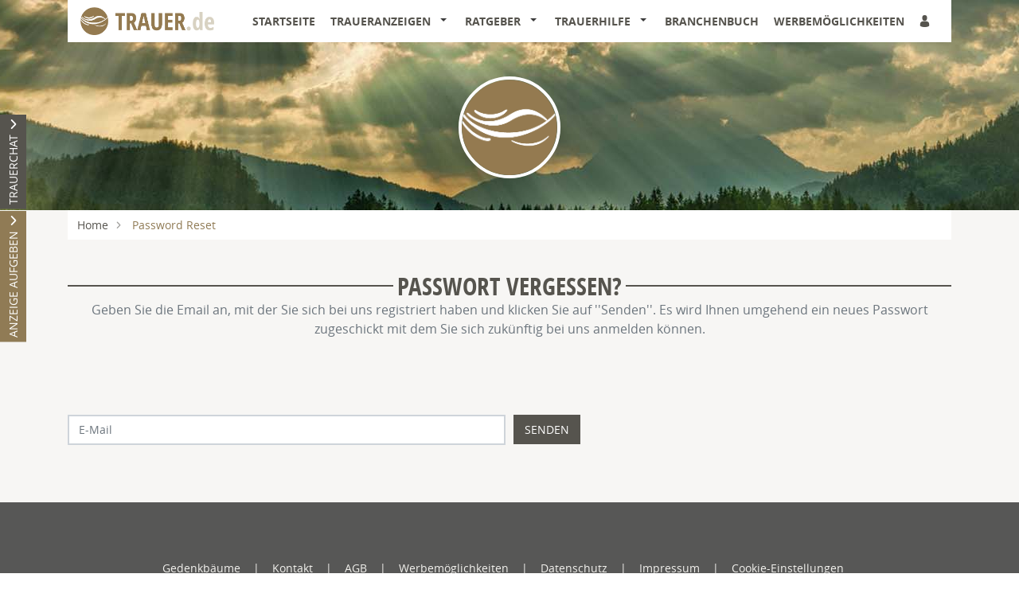

--- FILE ---
content_type: text/html; charset=utf-8
request_url: https://www.trauer.de/password-reset
body_size: 7891
content:
<!DOCTYPE html>
<html lang="de" dir="ltr">
<head>
    
    
<meta charset="utf-8" />
<meta http-equiv="X-UA-Compatible" content="IE=edge" />
<meta name="viewport" content="width=device-width, initial-scale=1, shrink-to-fit=no" />

<meta name="description" content="Finden Sie hier Traueranzeigen, Todesanzeigen und Beileidsbekundungen aus Ihrer Tageszeitung oder passende Hilfe im Trauerfall. Jetzt online gedenken." />
<link rel="canonical" href="https://www.trauer.de/password-reset" />
<meta property="og:title" content="Passwort neu setzen | Trauer.de" />
<meta property="og:description" content="Finden Sie hier Traueranzeigen, Todesanzeigen und Beileidsbekundungen aus Ihrer Tageszeitung oder passende Hilfe im Trauerfall. Jetzt online gedenken." />
<meta property="og:image" content="https://www.trauer.de/data/64/trauer-de-og.png" />
<meta name="twitter:card" content="" />
<meta name="twitter:image:width" content="210" />
<meta name="twitter:image:width" content="109" />
<meta name="twitter:image:alt" content="Finden Sie hier Traueranzeigen, Todesanzeigen und Beileidsbekundungen aus Ihrer Tageszeitung oder passende Hilfe im Trauerfall. Jetzt online gedenken." />
<meta name="twitter:description" content="Finden Sie hier Traueranzeigen, Todesanzeigen und Beileidsbekundungen aus Ihrer Tageszeitung oder passende Hilfe im Trauerfall. Jetzt online gedenken." />
<meta name="twitter:title" content="Passwort neu setzen | Trauer.de" />
<meta name="twitter:image" content="https://www.trauer.de/data/64/trauer-de-og.png" />

<script type="application/ld+json">
    {
      "@context" : "https://schema.org",
      "@type" : "WebSite",
      "name" : "Passwort neu setzen | Trauer.de",
      "url" : "http://www.trauer.de/password-reset"
    }
</script>

<!-- Cache: ch:26.01.2026 16:39:14 -->


<meta name="google-site-verification" content="_GMmHF3Sy1C2E6WeeTR7onJhrPVjuTMDqx-k3BCYGCg" />
<meta name="google-site-verification" content="_eL0PM4-tWvvTc2zJCCOk3rbdqoCUtvNkugm4o5MqLY" />
<meta content="index,follow" name="robots"/>

<!-- MK -->
<meta name="google-site-verification" content="AH9aMU9lHNSL1M2e9rU8TM2fPmCSnVBkCnP25LfEJk8" />


<title>Passwort neu setzen | Trauer.de</title>




    
<link href="/Content/Themes/Default/global.css?ts=20260126" rel="stylesheet" media="screen"/>
    <link href="/data/0/portal-global.css?ts=20260126" rel="stylesheet" media="screen"/>

<link href="/data/64/templates/57_portal.min.css?ts=23052024155232" rel="stylesheet" media="screen"/>


    
    <link rel="shortcut icon" type="image/x-icon" href="/data/64/favicon/favicon.ico" /><link rel="icon" type="image/x-icon" href="/data/64/favicon/favicon.gif" /><link rel="icon" type="image/gif" href="/data/64/favicon/favicon.png" /><link rel="icon" type="image/png" href="/data/64/favicon/apple-touch-icon.png" /><link rel="apple-touch-icon" href="/data/64/favicon/apple-touch-icon-57x57.png" /><link rel="apple-touch-icon" href="/data/64/favicon/apple-touch-icon-60x60.png" sizes="57x57" /><link rel="apple-touch-icon" href="/data/64/favicon/apple-touch-icon-72x72.png" sizes="60x60" /><link rel="apple-touch-icon" href="/data/64/favicon/apple-touch-icon-76x76.png" sizes="72x72" /><link rel="apple-touch-icon" href="/data/64/favicon/apple-touch-icon-114x114.png" sizes="76x76" /><link rel="apple-touch-icon" href="/data/64/favicon/apple-touch-icon-120x120.png" sizes="114x114" /><link rel="apple-touch-icon" href="/data/64/favicon/apple-touch-icon-128x128.png" sizes="120x120" /><link rel="apple-touch-icon" href="/data/64/favicon/apple-touch-icon-128x128.png" sizes="128x128" /><link rel="apple-touch-icon" href="/data/64/favicon/apple-touch-icon-144x144.png" sizes="144x144" /><link rel="apple-touch-icon" href="/data/64/favicon/apple-touch-icon-152x152.png" sizes="152x152" /><link rel="apple-touch-icon" href="/data/64/favicon/apple-touch-icon-180x180.png" sizes="180x180" /><link rel="apple-touch-icon" href="/data/64/favicon/apple-touch-icon-precomposed.png" /><link rel="icon" type="image/png" href="/data/64/favicon/favicon-16x16.png" sizes="16x16" /><link rel="icon" type="image/png" href="/data/64/favicon/favicon-32x32.png" sizes="32x32" /><link rel="icon" type="image/png" href="/data/64/favicon/favicon-96x96.png" sizes="96x96" /><link rel="icon" type="image/png" href="/data/64/favicon/favicon-160x160.png" sizes="160x160" /><link rel="icon" type="image/png" href="/data/64/favicon/favicon-192x192.png" sizes="192x192" /><link rel="icon" type="image/png" href="/data/64/favicon/favicon-196x196.png" sizes="196x196" /><meta name="msapplication-TileImage" content="/data/64/favicon/win8-tile-144x144.png" /><meta name="msapplication-TileColor" content="#ffffff" /><meta name="msapplication-navbutton-color" content="#ffffff" /><meta name="msapplication-square70x70logo" content="/data/64/favicon/win8-tile-70x70.png" /><meta name="msapplication-square144x144logo" content="/data/64/favicon/win8-tile-144x144.png" /><meta name="msapplication-square150x150logo" content="/data/64/favicon/win8-tile-150x150.png" /><meta name="msapplication-wide310x150logo" content="/data/64/favicon/win8-tile-310x150.png" /><meta name="msapplication-square310x310logo" content="/data/64/favicon/win8-tile-310x310.png" />

    <script src="/bundles/head?v=235DeCRyc2KKtm5-u-WowaGmWHU3ft44y448NxHpMf41"></script>




    
    
<script type='text/javascript'>
    var familyPortal = familyPortal || {};
    familyPortal.globalVar =
    {
        lhId : 64,
        siteTypeId : 1,
        datepickerLocal : {
            "format": "DD-MM-YYYY",
        "separator": " - ",
        "applyLabel": "Übernehmen",
        "cancelLabel": "Abbrechen",
        "fromLabel": "Von",
        "toLabel": "Bis",
        "customRangeLabel": "Custom",
        "weekLabel": "W",
        "daysOfWeek": ["So", "Mo", "Di", "Mi", "Do", "Fr", "Sa"],
        "monthNames": ["Januar", "Februar", "März", "April", "Mai", "Juni", "Juli", "August", "September", "Oktober", "November", "Dezember"],
        "firstDay": 1
        },
        loginCheckDialogUrl : '',
        announcementSearchBaseRoute : 'traueranzeigen-suche',
        datepickerYear: 1980
    };
</script>



    
    <script>var commercialArticle=false</script><script defer src="https://cdns.symplr.de/trauer.de/trauer.js"></script>


<script type="text/javascript" src="/scripts/jquerycook.js"></script>
<script>
function clearRegionCookie(){
$.removeCookie('region', { path: '/' });$.removeCookie('regionID', { path: '/' });$.removeCookie('regionId', { path: '/' });
}
</script>


    
        <style>
.c-headerimage {background-image: url('/data/64/templates/header/header-xs.jpg');}@media (min-width: 576px) {.c-headerimage {background-image: url('/data/64/templates/header/header-sm.jpg'); } }@media (min-width: 768px) {.c-headerimage {background-image: url('/data/64/templates/header/header-md.jpg'); } }@media (min-width: 992px) {.c-headerimage {background-image: url('/data/64/templates/header/header-lg.jpg'); } }@media (min-width: 1200px) {.c-headerimage {background-image: url('/data/64/templates/header/header-xl.jpg'); } }@media (min-width: 2000px) {.c-headerimage {background-image: url('/data/64/templates/header/header-xxl.jpg'); } }        </style>



    
    <script>
        var familyPortal = familyPortal || {};
        familyPortal.translations = {
            swiper: {
                prevSlideMessage: 'Vorheriger Eintrag',
                nextSlideMessage: 'Nächster Eintrag',
            },
        };
    </script>

    

</head>
<body id="bodySite" >

    



    
    <script type="text/javascript">

  var _paq = window._paq || [];

  _paq.push(['trackPageView']);

  _paq.push(['enableLinkTracking']);

  (function() {

    var u="//analytics.vrsmedia.de/";

    _paq.push(['setTrackerUrl', u+'matomo.php']);

    _paq.push(['setSiteId', '6']);

    var d=document, g=d.createElement('script'), s=d.getElementsByTagName('script')[0];

    g.type='text/javascript'; g.async=true; g.defer=true; g.src=u+'matomo.js'; s.parentNode.insertBefore(g,s);

  })();

</script>

<script type="text/javascript">
setTimeout(function(){var a=document.createElement("script");
var b=document.getElementsByTagName("script")[0];
a.src=document.location.protocol+"//dnn506yrbagrg.cloudfront.net/pages/scripts/0013/8334.js?"+Math.floor(new Date().getTime()/3600000);
a.async=true;a.type="text/javascript";b.parentNode.insertBefore(a,b)}, 1);
</script>

    


    
    

<div class="container fixed-top">
    <nav class="navbar navbar-expand-xl navbar-light bg-white py-0 shadow-sm">

            <a class="navbar-brand py-0 mx-0 " href="/">

                <img class="img-fluid lazyload" src="/Content/Image/placeholder_logo.png" data-original="/data/64/themesite-logo.png" title="Trauer.de" alt="Logo von Trauer.de, zur Startseite" style="height: 35px;padding-right: 40px;" />
            </a>

        <button class="navbar-toggler border-0 my-2 px-0 ml-auto" type="button" data-toggle="collapse" data-target="#navbarNav" aria-controls="navbarNav" aria-expanded="false" aria-label="Navigation öffnen" aria-label-2nd="Navigation schließen" onclick="familyPortal.OnOpenOrCloseNavBarButton(this, true)" onkeypress="if (event.key === 'Enter') { this.click(); }">
            <span class="navbar-toggler-icon text-primary"></span>
        </button>

        <div class="collapse navbar-collapse" id="navbarNav">
            <ul class="navbar-nav w-100 d-flex justify-content-between">



<li class="nav-item ">
            <a class="nav-link" href="/" >Startseite</a>
</li>

<li class="nav-item  dropdown">
        <a class="nav-link" href="/traueranzeigen-suche/letzte-14-tage">
            Traueranzeigen
        </a><span
                  tabindex="0" class=" dropdown-toggle" id="navbarDropdown4" role="button"
                  aria-label="Traueranzeigen Sub-Menü öffnen" aria-label-2nd="Traueranzeigen Sub-Menü schließen" aria-haspopup="true" aria-expanded="false" >
        </span>
        <div class="dropdown-menu border-top-0" aria-labelledby="navbarDropdown4">
                <a class="dropdown-item" href="/traueranzeigen-suche/aktuelle-ausgabe" >Aktuelle Ausgabe</a>
                <a class="dropdown-item" href="/traueranzeigen-suche/prominente" >Prominente Trauerf&#228;lle</a>
                <a class="dropdown-item" href="/traueranzeigen-suche/letzte-14-tage" >Letzte 14 Tage</a>
                <a class="dropdown-item" href="/traueranzeigen-suche/jahresgedenken" >Jahresgedenken</a>
                <a class="dropdown-item" href="/gedenkkerzen/neueste-gedenkkerzen" >Neueste Gedenkkerzen</a>
                <a class="dropdown-item" href="/traueranzeigen-suche/meistbesuchte-trauerfaelle" >Meistbesuchte Trauerf&#228;lle</a>
                <a class="dropdown-item" href="/traueranzeige-aufgeben" >Traueranzeige aufgeben</a>
                <a class="dropdown-item" href="/traueranzeigen-per-email" >Traueranzeigen per E-Mail</a>
                <a class="dropdown-item" href="/traueranzeigen-suche/neueste-gedenkbaeume" >Neueste Gedenkb&#228;ume</a>
        </div>
</li>

<li class="nav-item  dropdown">
        <a class="nav-link" href="/trauer-und-trost">
            Ratgeber
        </a><span
                  tabindex="0" class=" dropdown-toggle" id="navbarDropdown16" role="button"
                  aria-label="Ratgeber Sub-Menü öffnen" aria-label-2nd="Ratgeber Sub-Menü schließen" aria-haspopup="true" aria-expanded="false" >
        </span>
        <div class="dropdown-menu border-top-0" aria-labelledby="navbarDropdown16">
                <a class="dropdown-item" href="/trauer-und-trost/trauer" >Trauer</a>
                <a class="dropdown-item" href="/trauer-und-trost/trauerhilfe" >Trauerhilfe</a>
                <a class="dropdown-item" href="/trauer-und-trost/trauerchat" >Trauerchat</a>
                <a class="dropdown-item" href="/trauer-und-trost/im-todesfall" >Im Todesfall</a>
                <a class="dropdown-item" href="/trauer-und-trost/trauer-und-kondolenz-spenden" >Trauer- und Kondolenzspenden</a>
                <a class="dropdown-item" href="/trauer-und-trost/friedhoefe" >Friedh&#246;fe</a>
                <a class="dropdown-item" href="/trauer-und-trost/grabsteine" >Grabsteine</a>
                <a class="dropdown-item" href="/trauer-und-trost/grabpflege" >Grabpflege</a>
                <a class="dropdown-item" href="/trauer-und-trost/bestattungen" >Bestattungen</a>
                <a class="dropdown-item" href="/trauer-und-trost/testament" >Testament</a>
                <a class="dropdown-item" href="/trauer-und-trost/erbe" >Erbe</a>
                <a class="dropdown-item" href="/trauer-und-trost/sternenkinder" >Sternenkinder</a>
                <a class="dropdown-item" href="/trauer-und-trost/beileid-trauerrede-traueranzeige" >Beileid, Trauerrede, Traueranzeige</a>
                <a class="dropdown-item" href="/trauer-und-trost/trauersprueche" >Trauerspr&#252;che</a>
                <a class="dropdown-item" href="/trauer-und-trost/hospiz-und-sterbebegleitung" >Hospiz und Sterbebegleitung</a>
                <a class="dropdown-item" href="/trauer-und-trost/gedenktage" >Gedenktage</a>
                <a class="dropdown-item" href="/trauer-und-trost/vorsorge" >Vorsorge</a>
                <a class="dropdown-item" href="/trauer-und-trost/downloads" >Downloads</a>
        </div>
</li>

<li class="nav-item  dropdown">
        <a class="nav-link" href="/trauerhilfe">
            Trauerhilfe
        </a><span
                  tabindex="0" class=" dropdown-toggle" id="navbarDropdown17" role="button"
                  aria-label="Trauerhilfe Sub-Menü öffnen" aria-label-2nd="Trauerhilfe Sub-Menü schließen" aria-haspopup="true" aria-expanded="false" >
        </span>
        <div class="dropdown-menu border-top-0" aria-labelledby="navbarDropdown17">
                <a class="dropdown-item" href="/trauerhilfe/trauerhilfe-chat" >Trauer-Chat</a>
                <a class="dropdown-item" href="/trauerhilfe/trauerhilfe-telefon" >Trauerhilfe-Telefon</a>
                <a class="dropdown-item" href="/trauerhilfe/unsere-trauer-experten" >Trauer-Experten</a>
                <a class="dropdown-item" href="/trauerhilfe/trauerhilfe-ratgeber" >Trauerhilfe-Ratgeber</a>
                <a class="dropdown-item" href="/trauerhilfe-videos" >Trauer-Videos</a>
        </div>
</li>

<li class="nav-item ">
            <a class="nav-link" href="/branchenbuch" >Branchenbuch</a>
</li>

<li class="nav-item ">
            <a class="nav-link" href="/werbemoeglichkeiten/werbemoeglichkeiten" >Werbem&#246;glichkeiten</a>
</li>
                    <li>
                        <ul class="navbar-nav">
                            <li class="nav-item login" id="loginDialog">
                                <div class="dropdown">
                                    <div class="nav-link">

<button aria-label="Anmeldedialog öffnen" class="loginlink c-ajax-button-as-link" data-ajax="true" data-ajax-complete="familyPortal.ShowModal(&#39;.target_LoginModal&#39;);" data-ajax-mode="replace" data-ajax-update="#mt" data-toggle="tooltip" href="/content/User/LoginForm" rel="nofollow" title=""><i class="c-icon-user" aria-hidden="true"></i></button>
                                    </div>

                                </div>
                            </li>

                            <li class="nav-item account" style="display: none;">
                                <div class="nav-link">
                                    <a href="/meine-daten" aria-label="Link zum Account"><i class="c-icon-user-edit" aria-hidden="true"></i></a>
                                </div>
                            </li>
                        </ul>
                    </li>
            </ul>

        </div>

    </nav>
</div>
        <header class="position-relative c-headerimage " style="z-index: 115;">
                <section class="text-center">
                    <div class="container">


    <div class="c-block BlockHeightLg col-12 d-block">

        <style>
.c-blogcontent img { display: block; max-width: 100%; height: auto!important; }
</style>
<div class="container">
	<div class="d-flex justify-content-center">
		<div class="d-none d-lg-block">
			<a href="/" title="zur Startseite von Trauer.de">
				<img class="img-fluid" src="/data/64/trauer-de-signet.png" title="Ihr Trauerportal für Ihre Region" alt="Logo" style="width: 128px; height: auto; border-radius: 50%; border: 4px solid #fff; box-shadow: 0 15px 30px rgba(0,0,0, .15)">
			</a>
		</div>
	</div>
</div>
    </div>    

                    </div>
                </section>

            
        </header>



    
    <div id="tabOutContainer" class="position-absolute d-none d-md-block" style="left: -400px;">
        <div class="slide-out-div" style="max-width: 350px;">
            <a class="handle bg-secondary text-white" role="button" href="#"
               aria-label="TRAUERCHAT öffnen" aria-label-2nd="TRAUERCHAT schließen" aria-expanded="false"
            >TRAUERCHAT</a>
            <div class="container">
                <div>
        <div class="row">
            <div class="col-4">
                <a href="/trauerhilfe/trauerhilfe-chat/der-chat" alt=" Zum Trauerchat">
                    <img src="/data/standard/trauer/images/tabSliderOut/profil_kai.jpg" alt=" Bild vom Trauerchatmoderator" />
                </a>
            </div>
            <div class="col-8 text-right font-weight-bold">
                <span class="slide-out-profil-right-titel eTi">Trauerhilfe Live-Chat</span><br />
                <br />
                <span>Kai Sender</span><br />
                <span>Sozialarbeiter</span>
                <br />
                <span>Bremen</span>
            </div>
        </div>

    <div class="row">
        <div class="col-12">
            <span class="float-left w-100 pt-3">Montags von 10:00-11:00 Uhr</span>
             <span class="float-left w-100">Dienstags von 20:00-22:00 Uhr</span>
             <span class="float-left w-100">Donnerstags von 16:00-17:30 Uhr</span>
            <a href="/trauerhilfe/trauerhilfe-chat/der-chat" class="my-3 btn btn-secondary text-uppercase text-white float-right">zum Livechat »</a>
        </div>
    </div>
</div>

            </div>
        </div>
            <div class="slide-out-div2" style="max-width: 350px;">
            <a class="handle bg-primary text-white" role="button" href="#"
               aria-label="ANZEIGE AUFGEBEN öffnen" aria-label-2nd="ANZEIGE AUFGEBEN schließen" aria-expanded="false"
            >ANZEIGE AUFGEBEN</a>
            <div class="container">
                <p>
                    <img src="/Content/Image/placeholder.png" data-original="/data/standard/trauer/images/tabSliderOut/anzeigeaufgeben.jpg"
                         class="lazyload" style="max-width: 300px;" alt="Anzeige aufgeben" title="Anzeige aufgeben"/>
                </p>
                <div class="h3">Schalten Sie Ihre Anzeige in der Zeitung</div>
<p>
Über unser Online-Anzeigensystem können Sie in wenigen, einfachen Schritten eine private Traueranzeige in aller Ruhe selber 
gestalten, ausdrucken und online aufgeben.
</p>
<p>
	<a href="/traueranzeige-aufgeben"  class="btn btn-secondary text-uppercase float-right">Traueranzeige aufgeben</a>
</p>
            </div>
        </div>
</div>

<script type="text/javascript">

    $(document).ready(function ()
    {
        $(this).bind("familyPortal.BodyScript.Loaded", function ()
        {

    $('.slide-out-div').tabSlideOut({
        
tabLocation: 'left',
bounceSpeed: 300,
action: 'click',
offset: '20%',
clickScreenToClose: true,
onOpen: function(){
	$('.slide-out-div2').fadeOut('slow', function(){
        $(this).css({"display" : "none !important;"});
        $('.slide-out-div').find('a.ui-slideouttab-handle').addClass('rotateIconByslideOut');
        familyPortal.lazyLoadImages();
    });
},
onClose: function(){
    $('.slide-out-div2').fadeIn('slow', function(){
        $(this).css({"display" : "block !important;"});
        $('.slide-out-div').find('a.ui-slideouttab-handle').removeClass('rotateIconByslideOut');
    });
} 

    });
            

    $('.slide-out-div2').tabSlideOut({
        
tabLocation: 'left',
clickScreenToClose: true,
offset: '30%',
offsetReverse: false,
onOpen: function(){
	$('.slide-out-div').fadeOut('slow', function(){
        $(this).css({"display" : "none !important;"});
        $('.slide-out-div2').find('a.ui-slideouttab-handle').addClass('rotateIconByslideOut');
        familyPortal.lazyLoadImages();
    });
},
onClose: function(){
    $('.slide-out-div').fadeIn('slow', function(){
        $(this).css({"display" : "block !important;"});
        $('.slide-out-div2').find('a.ui-slideouttab-handle').removeClass('rotateIconByslideOut');
    });
} 

    });

            familyPortal.resizeTabSliderButton();
            $(window).resize(familyPortal.resizeTabSliderButton);
        });
    });
</script>



    <main id="site"  class="position-relative">
        

        

        
    
        



















        <section class="bg-light py-0">
            <div class="container">
                
                

                
                <div class="c-block mb-0 d-none d-sm-block">
    <nav aria-label="breadcrumb">
        <ol class="breadcrumb mb-0">
                <li class="breadcrumb-item">
                        <a href="/">Home</a>

                </li>
                <li class="breadcrumb-item active">
Password Reset
                </li>
        </ol>
    </nav>
</div>

                
                
                

            </div>
        </section>
        <section class="bg-light">
            <div class="container">
                
                

                
                    <div class="c-block ">


        <div class="c-block-heading"><h1  class="c-block-title">Passwort vergessen?</h1><div  class="c-block-subtitle">Geben Sie die Email an, mit der Sie sich bei uns registriert haben und klicken Sie auf ''Senden''. Es wird Ihnen umgehend ein neues Passwort zugeschickt mit dem Sie sich zukünftig bei uns anmelden können.</div></div>
        



    </div>


                
                
                

            </div>
        </section>
        <section class="bg-light">
            <div class="container">
                
                

                
                <div class="c-block" id="pwForm">


<form action="/content/Account/SendAccountEmail" data-ajax="true" data-ajax-begin="familyPortal.BeginFormPost()" data-ajax-method="POST" data-ajax-mode="replace-with" data-ajax-update="#pwForm" id="form0" method="post">         <div class="form-row">
             <div class="form-group col-6 col-md-6">
                 <input class="form-control" id="EmailText" name="EmailText" placeholder="E-Mail" type="text" value="" />
             </div>
             <div class="form-group col-6 col-md-6">
                  <button type="submit" class="btn btn-secondary text-uppercase">Senden</button>
             </div>
         </div>
</form>
    <script src="/Scripts/jquery.validate.min.js"></script>
    <script src="/Scripts/jquery.validate.unobtrusive.min.js"></script>
    <script src="/Scripts/jquery.validate.extras.js"></script>
    <script src="/Scripts/jquery.validate.messages-de.js"></script>
</div>

                
                
                

            </div>
        </section>















<div id="mt"></div>

<div id="ModalTarget"></div>





        
        <button id="backtotop" aria-label="Zum Seitenanfang" class="btn btn-secondary c-icon-arrow1-up" style=" position: fixed; right: 30px; bottom: 45px; z-index:99999;"></button>

    </main>

    
            <footer >

                <section>
                    <div class="container">
    <div class="c-block BlockHeightLg col-12 d-block">

        <div class="c-block">

    <div class="row">
        <div class="col-12 d-flex align-items-center justify-content-center">
            <nav>
                <ul class="nav">
                        <li class="nav-item">
                            <a class="nav-link" href="https://shop.trauer.de/" target="_blank">Gedenkbäume</a>
                        </li>
                        <li class="nav-item">
                            <a class="nav-link" href="/kontakt">Kontakt</a>
                        </li>
                        <li class="nav-item">
                            <a class="nav-link" href="/agb">AGB</a>
                        </li>
			<li class="nav-item">
                            <a class="nav-link" href="https://www.trauer.de/werbemoeglichkeiten/werbemoeglichkeiten">Werbemöglichkeiten</a>
                        </li>
                        <li class="nav-item">
                            <a class="nav-link" href="/datenschutz">Datenschutz</a>
                        </li>
                        <li class="nav-item">
                            <a class="nav-link" href="/impressum">Impressum</a>
                        </li>
			<li class="nav-item">
                            <a id="cE" class="nav-link" title="Cookie Einstellungen" href="#" onclick="window._sp_.loadPrivacyManagerModal(156760);return false;">Cookie-Einstellungen</a>
                        </li>
                </ul>
            </nav>
        </div>
    </div>

    <div class="row">
        <div class="col-12 d-flex align-items-center justify-content-center">
            <nav>
                <ul class="nav">
                        <li class="nav-item">
                            <a class="nav-link" href="/anzeigen-nach-ort">Traueranzeigen nach Ort</a>
                        </li>
                        <li class="nav-item">
                            <a class="nav-link" href="/dienstleister-nach-ort/bestatter">Bestatter nach Ort</a>
                        </li>
                        <li class="nav-item">
                            <a class="nav-link" href="/dienstleister-nach-ort/friedhoefe">Friedhöfe nach Ort</a>
                        </li>
                        <li class="nav-item">
                            <a class="nav-link" href="/dienstleister-nach-ort/friedhofsgaertner-und-floristen">Friedhofsgärtner nach Ort</a>
                        </li>
			<li class="nav-item">
                            <a class="nav-link" href="/traueranzeigen-aus-deutschland">Traueranzeigen aus Deutschland</a>
                        </li>
                </ul>
            </nav>
        </div>
    </div>

  


</div>
    </div>    

                    </div>
                </section>

        </footer>


    
    
<script>clearRegionCookie();</script>


<script src="/bundles/body?v=qIb4qTpwYZ8A_d7sAg6mEXB_GW5bJZWo_dmxSwPQbCs1" async></script>

    


</body>
</html>






